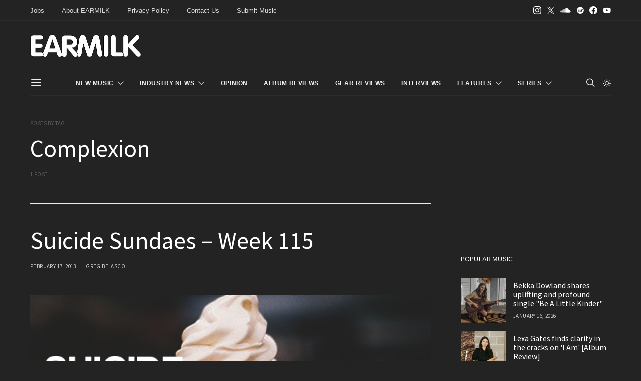

--- FILE ---
content_type: application/javascript
request_url: https://d3lcz8vpax4lo2.cloudfront.net/header-tags/9f21ce07-229c-4679-9775-29347b798776/34ce4c84-1a3f-43c0-ba01-94e32aebbc9c-dmp.js
body_size: -98
content:

var insticatorHeaderCodeVersion = "STANDARD-main-2025-09-20 10:50:12";
